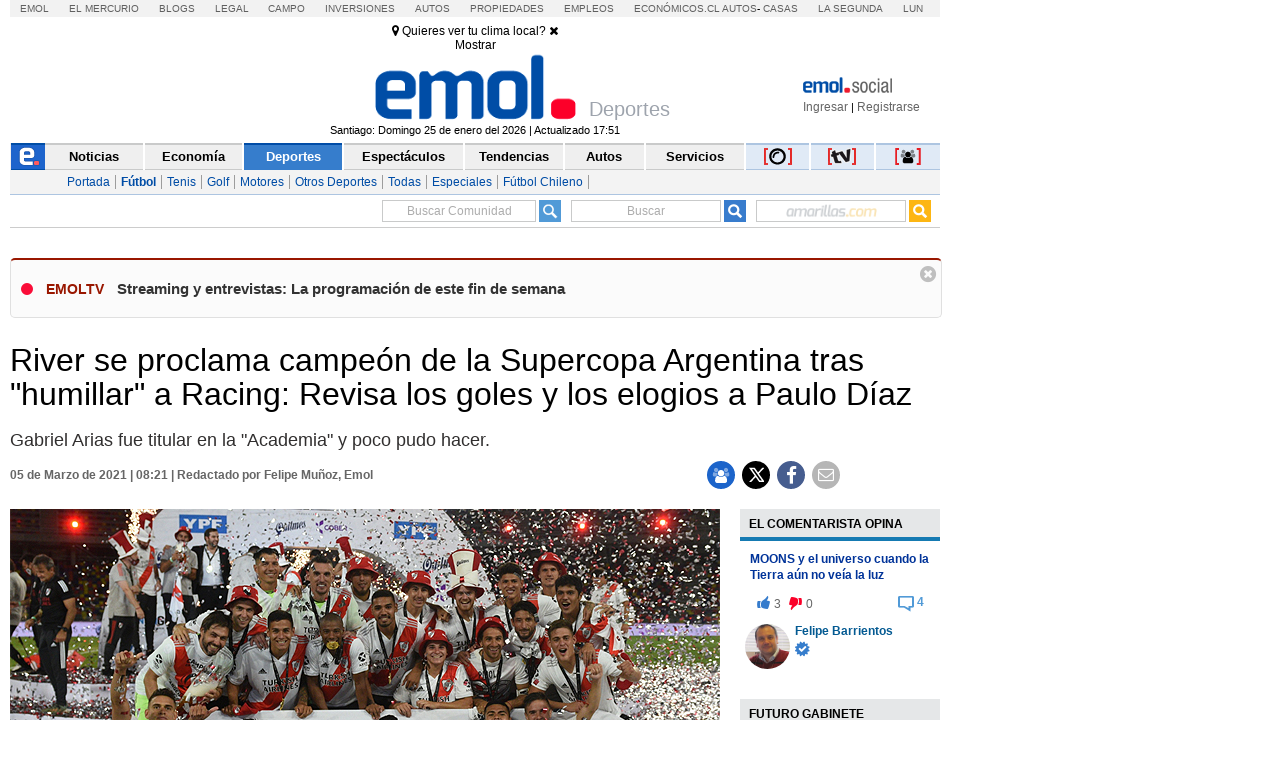

--- FILE ---
content_type: application/x-javascript
request_url: https://static.emol.cl/emol50/js/comentarios/tmpl.min.js
body_size: 513
content:
!function(e){"use strict";var n=function(e,t){var r=/[^\w\-\.:]/.test(e)?new Function(n.arg+",tmpl","var _e=tmpl.encode"+n.helper+",_s='"+e.replace(n.regexp,n.func)+"';return _s;"):n.cache[e]=n.cache[e]||n(n.load(e));return t?r(t,n):function(e){return r(e,n)}};n.cache={},n.load=function(e){return document.getElementById(e).innerHTML},n.regexp=/([\s'\\])(?!(?:[^{]|\{(?!%))*%\})|(?:\{%(=|#)([\s\S]+?)%\})|(\{%)|(%\})/g,n.func=function(e,n,t,r,c,u){return n?{"\n":"\\n","\r":"\\r","	":"\\t"," ":" "}[n]||"\\"+n:t?"="===t?"'+_e("+r+")+'":"'+("+r+"==null?'':"+r+")+'":c?"';":u?"_s+='":void 0},n.encReg=/[<>&"'\x00]/g,n.encMap={"<":"&lt;",">":"&gt;","&":"&amp;",'"':"&quot;","'":"&#39;"},n.encode=function(e){return(null==e?"":""+e).replace(n.encReg,function(e){return n.encMap[e]||""})},n.arg="o",n.helper=",print=function(s,e){_s+=e?(s==null?'':s):_e(s);},include=function(s,d){_s+=tmpl(s,d);}","function"==typeof define&&define.amd?define(function(){return n}):"object"==typeof module&&module.exports?module.exports=n:e.tmpl=n}(this);
//# sourceMappingURL=tmpl.min.js.map